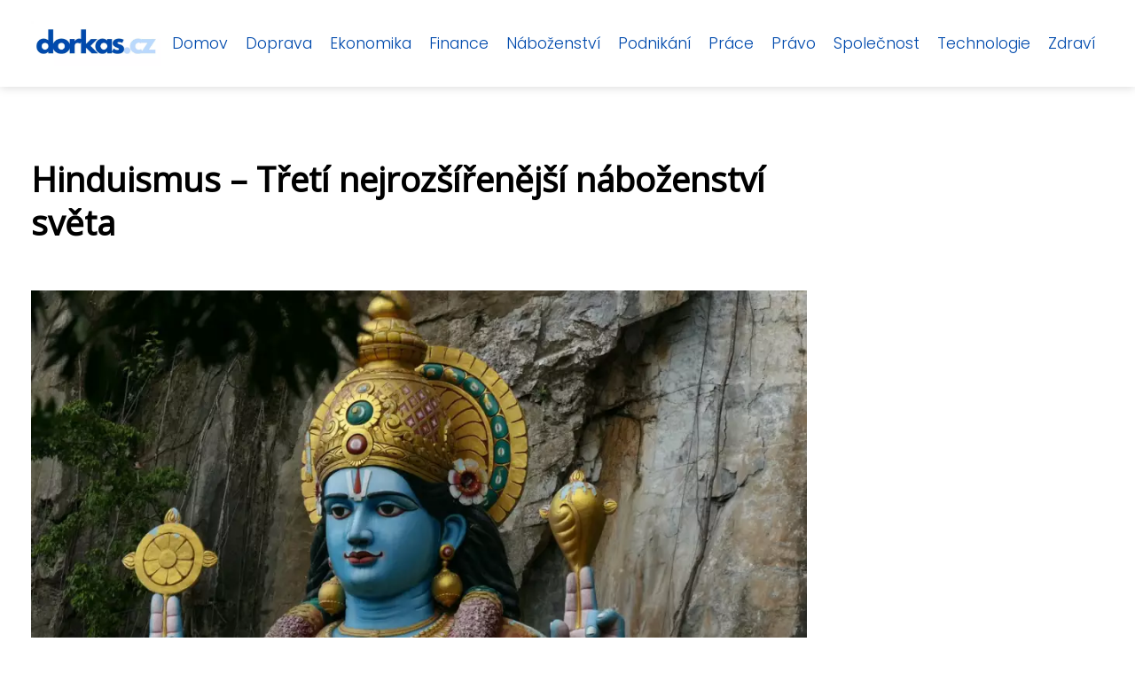

--- FILE ---
content_type: text/html;charset=UTF-8
request_url: https://dorkas.cz/hinduismus-treti-nejrozsirenejsi-nabozenstvi-sveta/
body_size: 4515
content:
<!DOCTYPE html>
<html lang="cs">
    <head>
        <meta charset="utf-8">
<meta name="viewport" content="width=device-width, initial-scale=1.0, maximum-scale=5.0">
<meta name="keywords" content="">
<meta name="description" content="Článek Hinduismus – Třetí nejrozšířenější náboženství světa">
<link rel="stylesheet" type="text/css" href="https://dorkas.cz/assets/css/style.css" media="all">
<link rel="stylesheet" type="text/css" href="https://dorkas.cz/assets/css/skin.css" media="all">

<title>Hinduismus – Třetí nejrozšířenější náboženství světa &lt; DorKas</title>

<script async src="https://pagead2.googlesyndication.com/pagead/js/adsbygoogle.js?client=ca-pub-6122204646002237" crossorigin="anonymous"></script>



<script>
  var _paq = window._paq = window._paq || [];
  _paq.push(['trackPageView']);
  _paq.push(['enableLinkTracking']);
  (function() {
    var u = "//infinitybluemetrics.cz/";
    _paq.push(['setTrackerUrl', u + 'matomo.php']);
    _paq.push(['setSiteId', '75']);
    var d = document, g = d.createElement('script'), s = d.getElementsByTagName('script')[0];
    g.async = true;
    g.src = u + 'matomo.js';
    s.parentNode.insertBefore(g, s);
  })();
</script>

<meta property="og:url" content="https://dorkas.cz/hinduismus-treti-nejrozsirenejsi-nabozenstvi-sveta/" />
<meta property="og:type" content="article" />
<meta property="og:title" content="Hinduismus – Třetí nejrozšířenější náboženství světa" />
<meta property="og:description" content="Článek Hinduismus – Třetí nejrozšířenější náboženství světa" />
<meta property="og:image" content="https://dorkas.cz/image/1639/hinduismus-treti-nejrozsirenejsi-nabozenstvi-sveta-large.webp" />
<script type="application/ld+json">
							    {
							      "@context": "https://schema.org",
							      "@type": "Article",
							      "headline": "Hinduismus – Třetí nejrozšířenější náboženství světa",
							      "inLanguage": "cs",
							      "image": [
							        "https://dorkas.cz/image/1639/hinduismus-treti-nejrozsirenejsi-nabozenstvi-sveta-large.webp",
							        "https://dorkas.cz/image/1639/hinduismus-treti-nejrozsirenejsi-nabozenstvi-sveta-medium.webp",
							        "https://dorkas.cz/image/1639/hinduismus-treti-nejrozsirenejsi-nabozenstvi-sveta-small.webp"
							       ],
							      "datePublished": "2021-10-30T10:40:00+0200","publisher": {
								    "@type": "Organization",
								    "name": "DorKas",
								    "email": "info@dorkas.cz",
								    "url": "https://dorkas.cz",
								    "logo": {
								      "@type": "ImageObject",
								      "url": "https://dorkas.cz/image/logo/dorkas.jpg"
								    }
								  },
								  "url": "https://dorkas.cz/hinduismus-treti-nejrozsirenejsi-nabozenstvi-sveta/"
							      
							    }
							    </script>


<script type="application/ld+json">
  {
    "@context": "http://schema.org",
    "@type": "WebSite",
    "name": "DorKas",
    "url": "https://dorkas.cz"
  }
</script>
<link rel="icon" type="image/png" sizes="64x64" href="https://dorkas.cz/favicon/favicon-64x64.png">
<link rel="icon" type="image/png" sizes="32x32" href="https://dorkas.cz/favicon/favicon-32x32.png">
<link rel="shortcut icon" href="https://dorkas.cz/favicon/favicon.ico">
    </head>
    <body class="layout--fixed grid--default">

        
        <div class="wrapper">
            <header class="header header--categories" role="banner">

                <div class="header__inner">
                    <p class="header__logo">
                        <a href="https://dorkas.cz">
                                                                                    <img alt="dorkas.cz"
                                src="https://dorkas.cz/image/logo/dorkas-small.webp"
                                srcset="https://dorkas.cz/image/logo/dorkas-small.webp 300w, https://dorkas.cz/image/logo/dorkas-medium.webp 500w, https://dorkas.cz/image/logo/dorkas-large.webp 1000w">
                                                    </a>
                    </p>
                    <button class="header__toggle" id="header__toggle">
                        <svg xmlns="http://www.w3.org/2000/svg" width="24" height="24" viewBox="0 0 24 24" fill="none" stroke-width="2" stroke-linecap="round" stroke-linejoin="round">
                            <line x1="3" y1="12" x2="21" y2="12"></line>
                            <line x1="3" y1="6" x2="21" y2="6"></line>
                            <line x1="3" y1="18" x2="21" y2="18"></line>
                        </svg>
                    </button>

                                        <nav class="nav" role="navigation">
                        <ul>
                                                        <li>
                                <a href="https://dorkas.cz/category/domov/">
                                    Domov
                                </a>
                            </li>
                                                        <li>
                                <a href="https://dorkas.cz/category/doprava/">
                                    Doprava
                                </a>
                            </li>
                                                        <li>
                                <a href="https://dorkas.cz/category/ekonomika/">
                                    Ekonomika
                                </a>
                            </li>
                                                        <li>
                                <a href="https://dorkas.cz/category/finance/">
                                    Finance
                                </a>
                            </li>
                                                        <li>
                                <a href="https://dorkas.cz/category/nabozenstvi/">
                                    Náboženství
                                </a>
                            </li>
                                                        <li>
                                <a href="https://dorkas.cz/category/podnikani/">
                                    Podnikání
                                </a>
                            </li>
                                                        <li>
                                <a href="https://dorkas.cz/category/prace/">
                                    Práce
                                </a>
                            </li>
                                                        <li>
                                <a href="https://dorkas.cz/category/pravo/">
                                    Právo
                                </a>
                            </li>
                                                        <li>
                                <a href="https://dorkas.cz/category/spolecnost/">
                                    Společnost
                                </a>
                            </li>
                                                        <li>
                                <a href="https://dorkas.cz/category/technologie/">
                                    Technologie
                                </a>
                            </li>
                                                        <li>
                                <a href="https://dorkas.cz/category/zdravi/">
                                    Zdraví
                                </a>
                            </li>
                                                    </ul>
                    </nav>
                    
                </div>
            </header>

            
            <nav class="smallnav" id="smallnav" style="display:none;">
                <button class="smallnav__close" id="smallnav__close">
                    <svg xmlns="http://www.w3.org/2000/svg" width="24" height="24" viewBox="0 0 24 24" fill="none" stroke="#000000" stroke-width="2" stroke-linecap="round" stroke-linejoin="round">
                        <line x1="18" y1="6" x2="6" y2="18"></line>
                        <line x1="6" y1="6" x2="18" y2="18"></line>
                    </svg>
                </button>
                <ul>
                                        <li>
                        <a href="https://dorkas.cz/category/domov/">
                            Domov
                        </a>
                    </li>
                                        <li>
                        <a href="https://dorkas.cz/category/doprava/">
                            Doprava
                        </a>
                    </li>
                                        <li>
                        <a href="https://dorkas.cz/category/ekonomika/">
                            Ekonomika
                        </a>
                    </li>
                                        <li>
                        <a href="https://dorkas.cz/category/finance/">
                            Finance
                        </a>
                    </li>
                                        <li>
                        <a href="https://dorkas.cz/category/nabozenstvi/">
                            Náboženství
                        </a>
                    </li>
                                        <li>
                        <a href="https://dorkas.cz/category/podnikani/">
                            Podnikání
                        </a>
                    </li>
                                        <li>
                        <a href="https://dorkas.cz/category/prace/">
                            Práce
                        </a>
                    </li>
                                        <li>
                        <a href="https://dorkas.cz/category/pravo/">
                            Právo
                        </a>
                    </li>
                                        <li>
                        <a href="https://dorkas.cz/category/spolecnost/">
                            Společnost
                        </a>
                    </li>
                                        <li>
                        <a href="https://dorkas.cz/category/technologie/">
                            Technologie
                        </a>
                    </li>
                                        <li>
                        <a href="https://dorkas.cz/category/zdravi/">
                            Zdraví
                        </a>
                    </li>
                                    </ul>
            </nav>

            <script type="text/javascript">
                var open = document.querySelector('#header__toggle');
                var close = document.querySelector('#smallnav__close');
                var nav = document.querySelector('#smallnav');

                open.addEventListener('click', function(event) {
                    if (nav.style.display == "none") {
                        nav.style.display = "";
                    } else {
                        nav.style.display = "none";
                    }
                });

                close.addEventListener('click', function(event) {
                    if (nav.style.display == "none") {
                        nav.style.display = "";
                    } else {
                        nav.style.display = "none";
                    }
                });
            </script>

            
            
            <main class="main">
                <div class="main__inner">

                                        <div class="search-form">
  <form method="get" action="https://dorkas.cz/search/" enctype="multipart/form-data">
    <input type="text" name="q" placeholder="Hledáte něco?"/>
    <input type="submit" value="Hledat">
  </form>
</div>
                    
                    <section class="content">

                                                <article class="text">
  <h1 class="text__title">Hinduismus – Třetí nejrozšířenější náboženství světa</h1>

  <p class="text__cover">
    <img alt=""
        src="https://dorkas.cz/image/1639/hinduismus-treti-nejrozsirenejsi-nabozenstvi-sveta-large.webp"
        srcset="https://dorkas.cz/image/1639/hinduismus-treti-nejrozsirenejsi-nabozenstvi-sveta-small.webp 300w, https://dorkas.cz/image/1639/hinduismus-treti-nejrozsirenejsi-nabozenstvi-sveta-medium.webp 500w, https://dorkas.cz/image/1639/hinduismus-treti-nejrozsirenejsi-nabozenstvi-sveta-large.webp 1000w">
  </p>

  <div class="text__body">
    
    
    <!-- wp:paragraph -->
<p>Pokud se zamyslíte nad tím, jaká náboženství se pohybují na předních světových příčkách z pohledu příznivců, bude to určitě islám a křesťanství se svými <strong><a href="https://dorkas.cz/krestanske-symboly-mohou-mit-ruznou-podobu/">křesťanskými symboly</a></strong>. V těsném závěsu za nimi se nachází hinduismus. A právě tomuto náboženskému směru se nyní budeme podrobněji věnovat.</p>
<!-- /wp:paragraph -->

<!-- wp:list -->
<ul><li>Má více jak miliardu příznivců.</li><li>Do jisté míry představuje životní styl.</li><li>Jde o náboženský a zároveň filozofický koncept.</li></ul>
<!-- /wp:list -->

<!-- wp:heading -->
<h2>Základní náboženské představy</h2>
<!-- /wp:heading -->

<!-- wp:paragraph -->
<p>Pojďme se vrhnout na představení toho nejzásadnějšího z&nbsp;hinduismu. <strong>Mnohé pochází z&nbsp;Manuova zákoníku</strong>. Hinduisté uznávají jednoho největšího boha, který je i stvořitelem. Je to Brahma. Důraz je kladen na čtyři věky. Ty Vám blíže popíšeme v&nbsp;tabulce prezentované níže.</p>
<!-- /wp:paragraph -->

<!-- wp:table -->
<figure class="wp-block-table"><table><tbody><tr><td><strong>Věk</strong></td><td><strong>Období</strong></td></tr><tr><td>Krtajuga</td><td>Trvá 1&nbsp;728&nbsp;000 let</td></tr><tr><td>Tretájuga</td><td>1&nbsp;296&nbsp;000 let, pak následuje</td></tr><tr><td>Dváparajuga</td><td>842&nbsp;000 let, pak následuje</td></tr><tr><td>Kalijuga</td><td>432&nbsp;000 let</td></tr></tbody></table><figcaption>Jaké jsou čtyři známé věky spojené s hinduismem?</figcaption></figure>
<!-- /wp:table -->

<!-- wp:paragraph -->
<p>S jednotlivými věky souvisí i doba soumraku a svítání. Každé z&nbsp;těchto období má dalších 400 let. Samotný cyklus čtyř věků je prezentovaná pod názvem mahájuga.</p>
<!-- /wp:paragraph -->

<!-- wp:heading -->
<h2>Hinduismus je nejrozšířenější v&nbsp;Indii</h2>
<!-- /wp:heading -->

<!-- wp:paragraph -->
<p>Indie je doslova semeništěm hinduistů. Směr jako takový se však ve značné míře rozšířil i do ostatních koutů světa. Typickým příkladem je <strong>Mauricius, Nepál, Guyana, Fidži, Srí Lanka, Bangladéš, Jihoafrická republika, Réunion</strong> a mnohé jiné státy. V&nbsp;České republice se k&nbsp;tomuto specifickému náboženskému směru nehlásí tolik příznivců. Jde o menší stovky lidí spadajících pod hnutí Hare Kršna. Pokud jde o Evropu jako celek, je tu přibližně jeden milion hinduistů.</p>
<!-- /wp:paragraph -->

<!-- wp:heading {"level":3} -->
<h3>Hinduismus – Co další je třeba vědět</h3>
<!-- /wp:heading -->

<!-- wp:paragraph -->
<p>Hinduismus jako takový vnímá člověka z různých úhlů pohledů. Například samotný Manuovův zákoník předkládá čtyři kategorie života muže. Jsou to <strong>studenti, hospodáři, poustevníci a svatí muži</strong>. Každý z nich má v celé hierarchii určitou roli. Podstatné jsou také varny neboli třídy. V tomto směru jsou to bráhmani, kšatrijovi, vaišjové a šúdrové. S hinduismem jako takovým souvisí védská božstva a tzv. Védy. Jde zkrátka o něco jiného, než je <strong><a href="https://dorkas.cz/buddhismus-je-nabozenstvim-o-kterem-musite-vedet/">buddhismus</a></strong>.</p>
<!-- /wp:paragraph -->

      </div>

  <div class="text__info">
    <p class="text__date">
      Publikováno: 30. 10. 2021
          </p>

        <p class="text__category">
      Kategorie:
      <a href="https://dorkas.cz/category/nabozenstvi/">Náboženství</a>    </p>
    
    
      </div>
</article>

<section class="bottom">
  <div class="bottom__inner">
        <article class="article">
      <p class="article__image">
        <a href="https://dorkas.cz/tajemstvi-satanske-hvezdy-symbolika-a-kontroverze-v-nabozenstvi/">
          <img alt="Satanistická Hvězda"
              src="https://dorkas.cz/image/10214/satanisticka-hvezda-small.webp"
              srcset="https://dorkas.cz/image/10214/satanisticka-hvezda-small.webp 300w, https://dorkas.cz/image/10214/satanisticka-hvezda-medium.webp 500w, https://dorkas.cz/image/10214/satanisticka-hvezda-large.webp 1000w">
        </a>
      </p>

      <h2 class="article__title">
        <a href="https://dorkas.cz/tajemstvi-satanske-hvezdy-symbolika-a-kontroverze-v-nabozenstvi/">Tajemství Satanské hvězdy: Symbolika a kontroverze v náboženství</a>
      </h2>

            <p class="article__category">
        <a href="https://dorkas.cz/category/nabozenstvi/">Náboženství</a>      </p>
      
      <p class="article__date">11. 06. 2024</p>
    </article>
        <article class="article">
      <p class="article__image">
        <a href="https://dorkas.cz/cesta-do-edenu-co-rikaji-svate-knihy/">
          <img alt="Jak Se Dostat Do Edenu"
              src="https://dorkas.cz/image/9797/jak-se-dostat-do-edenu-small.webp"
              srcset="https://dorkas.cz/image/9797/jak-se-dostat-do-edenu-small.webp 300w, https://dorkas.cz/image/9797/jak-se-dostat-do-edenu-medium.webp 500w, https://dorkas.cz/image/9797/jak-se-dostat-do-edenu-large.webp 1000w">
        </a>
      </p>

      <h2 class="article__title">
        <a href="https://dorkas.cz/cesta-do-edenu-co-rikaji-svate-knihy/">Cesta do Edenu: Co říkají svaté knihy?</a>
      </h2>

            <p class="article__category">
        <a href="https://dorkas.cz/category/nabozenstvi/">Náboženství</a>      </p>
      
      <p class="article__date">09. 06. 2024</p>
    </article>
        <article class="article">
      <p class="article__image">
        <a href="https://dorkas.cz/islam-v-evrope-historie-soucasnost-a-budoucnost/">
          <img alt=""
              src="https://dorkas.cz/image/7567/gc83ed993152e076c584d52f21e4a4a1ca73fabc6d1ddc3e6f6b6d1e2ed98f6dd7497dcfe19c83d6d6ba2608a8aa08afd1327af3ff3b5d72444f15d42f11457ef-1280-small.webp"
              srcset="https://dorkas.cz/image/7567/gc83ed993152e076c584d52f21e4a4a1ca73fabc6d1ddc3e6f6b6d1e2ed98f6dd7497dcfe19c83d6d6ba2608a8aa08afd1327af3ff3b5d72444f15d42f11457ef-1280-small.webp 300w, https://dorkas.cz/image/7567/gc83ed993152e076c584d52f21e4a4a1ca73fabc6d1ddc3e6f6b6d1e2ed98f6dd7497dcfe19c83d6d6ba2608a8aa08afd1327af3ff3b5d72444f15d42f11457ef-1280-medium.webp 500w, https://dorkas.cz/image/7567/gc83ed993152e076c584d52f21e4a4a1ca73fabc6d1ddc3e6f6b6d1e2ed98f6dd7497dcfe19c83d6d6ba2608a8aa08afd1327af3ff3b5d72444f15d42f11457ef-1280-large.webp 1000w">
        </a>
      </p>

      <h2 class="article__title">
        <a href="https://dorkas.cz/islam-v-evrope-historie-soucasnost-a-budoucnost/">Islám v Evropě: Historie, současnost a budoucnost</a>
      </h2>

            <p class="article__category">
        <a href="https://dorkas.cz/category/nabozenstvi/">Náboženství</a>      </p>
      
      <p class="article__date">31. 03. 2024</p>
    </article>
      </div>
</section>

                        
                        
                        
                    </section>

                                        <aside class="sidebar">
  
  </aside>
                    
                </div>
            </main>

            
            
            <footer class="footer" role="contentinfo">
  <div class="footer__inner">
    <p>&copy;&nbsp;2026 dorkas.cz - DorKas - časopis plný fresh informací a zajímavostí. Objevuj nové trendy, beauty tipy a módní inspiraci. Přečti si to nejzajímavější na dorkas.cz!</p>

    
  </div>
</footer>

        </div>

        
        
    </body>
</html>

--- FILE ---
content_type: text/html; charset=utf-8
request_url: https://www.google.com/recaptcha/api2/aframe
body_size: 265
content:
<!DOCTYPE HTML><html><head><meta http-equiv="content-type" content="text/html; charset=UTF-8"></head><body><script nonce="lJJ6n32AzycVcl85geuxJg">/** Anti-fraud and anti-abuse applications only. See google.com/recaptcha */ try{var clients={'sodar':'https://pagead2.googlesyndication.com/pagead/sodar?'};window.addEventListener("message",function(a){try{if(a.source===window.parent){var b=JSON.parse(a.data);var c=clients[b['id']];if(c){var d=document.createElement('img');d.src=c+b['params']+'&rc='+(localStorage.getItem("rc::a")?sessionStorage.getItem("rc::b"):"");window.document.body.appendChild(d);sessionStorage.setItem("rc::e",parseInt(sessionStorage.getItem("rc::e")||0)+1);localStorage.setItem("rc::h",'1769672392006');}}}catch(b){}});window.parent.postMessage("_grecaptcha_ready", "*");}catch(b){}</script></body></html>

--- FILE ---
content_type: text/css;charset=UTF-8
request_url: https://dorkas.cz/assets/css/skin.css
body_size: 520
content:
/* --------------------------------------------------------------------------------------------------------------------------------------------------
SKIN.LESS
-------------------------------------------------------------------------------------------------------------------------------------------------- */

@import url('https://fonts.googleapis.com/css2?family=Open+Sans&family=Poppins:wght@300&display=swap');

:root {
	--background: #FFF;

	--font: #000;
	--font-family: 'Poppins', sans-serif;
	--font-family-h1: 'Open Sans', sans-serif;
	--font-family-h2: 'Open Sans', sans-serif;
	--font-family-h3: 'Open Sans', sans-serif;

	--link: #F40000;
	--link-hover: #F60000;
	--link-visited: #F40000;
	--link-decoration: none;
	--link-decoration-hover: underline;

	--color-primary: transparent;
	--color-secondary: transparent;
	--color-grey: #505050;
	--color-light-grey: #EFEFEF;

	--header-background: #ffffff;
	--header-color: #000;
	--header-link: #004AAD;
	--header-logo-width: auto;
	--header-logo-height: 50px;

	--tray: #FF5757;
	--tray-link: #ffffff;

	--smallnav-background: #FFF;
	--smallnav-link: #F40000;

	--top-background: #E0EDFF;
	--top-article-color: #000;
	--top-article-link: #004AAD;
	--top-article-category: #004AAD;

	--bottom-background: #E0EDFF;
	--bottom-article-color: #000;
	--bottom-article-link: #004AAD;
	--bottom-article-category: #004AAD;

	--main-background: #FFF;

	--content-background: transparent;
	--content-padding: 0;
	--content-color: #000;
	--content-link: #004AAD;
	--content-h1: #000;
	--content-h2: #000;
	--content-h3: #000;
	--content-h3: #000;
	--content-perex-border: #004AAD;

	--article-color: #000;
	--article-link: #004AAD;
	--article-category: #004AAD;

	--pagination-link: #004AAD;

	--sidebar-background: transparent;
	--sidebar-padding: 0;
	--sidebar-color: #000;
	--sidebar-link: #F40000;
	--sidebar-article-link: #F40000;

	--prefooter-background: #F5F5F5;
	--prefooter-padding: 0;
	--prefooter-color: #000;
	--prefooter-link: #F40000;
	--prefooter-article-link: #DD2476;

	--nav-icon: #A0A0A0;
	--nav-icon-hover: #F40000;
	--tags-icon: #A0A0A0;
	--tags-icon-hover: #F40000;
	--authors-icon: #A0A0A0;
	--authors-icon-hover: #F40000;
	--promo-icon: #A0A0A0;
	--promo-icon-hover: #F40000;
	--promo-title: #F40000;
	--promo-description: #7F7F7F;

	--footer-background: #E0EDFF;
	--footer-color: #004AAD;
	--footer-link: #004AAD;

	--popup-background: #000;
	--popup-color: #FFF;
	--popup-link: #F40000;
}